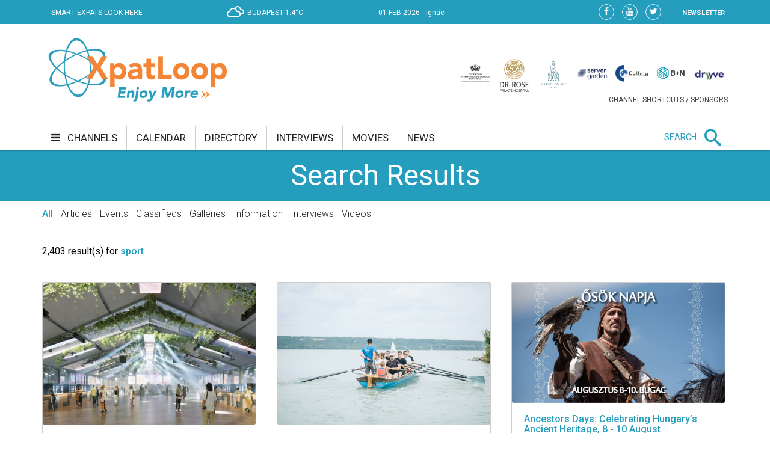

--- FILE ---
content_type: text/html;charset=UTF-8
request_url: https://xpatloop.com/search?query=sport&r38_r1:page=9&r38_r1:pageSize=9
body_size: 13028
content:
<!-- BASE-LAYOUT -->
<!doctype html>


<html lang="en">
<head>
    <title>Search - XpatLoop.com</title>
    <meta charset="utf-8"/>
    <meta http-equiv="Content-Type" content="text/html; charset=UTF-8" />
    <meta http-equiv="X-UA-Compatible" content="IE=edge">
    <meta name="viewport" content="width=device-width, initial-scale=1">
    <meta property="og:title" content="Search - XpatLoop.com" />
    <meta property="og:description" content="Hungary’s Leading Expat Media" />
    <meta property="og:type" content="article" />
    <meta property="og:url" content="http://xpatloop.com/search" />
    <meta property="og:image" content="http://xpatloop.com/webfiles/1522360607084/images/logo.png" />
    <meta property="og:image:type" content="image/jpeg" />
    <meta property="og:locale" content="en_US" />
    <meta name="language" content="en-us" />
    <meta name="DC.language" content="en" />

    <meta name="description" content="Hungary’s Leading Expat Media" />
    <meta name="keywords" content="" />
    <meta name="publisher" content="XpatLoop.com" />
    <meta name="distribution" content="Global" />
    <meta name="robots" content="index, follow" />

    <link rel="schema.dcterms" href="http://purl.org/dc/terms/" />
    <meta name="DC.coverage" content="Hungary" />
    <meta name="DC.description" content="Hungary’s Leading Expat Media" />
    <meta name="DC.publisher" content="XpatLoop.com" />
    <meta name="DC.title" content="XpatLoop.com - Search"/>
    <meta name="DC.format" content="text/html" />
    <meta name="DC.identifier" content="http://xpatloop.com" />
    <meta name="DC.type" content="Image" />
    <meta name="DC.type" content="Text" />

    <!-- Google Analytics 4 -->
    <script async src="https://www.googletagmanager.com/gtag/js?id=G-7XHS23CBBV"></script>
    <script>
        window.dataLayer = window.dataLayer || [];
        function gtag(){dataLayer.push(arguments);}
        gtag('js', new Date());
        gtag('config', 'G-7XHS23CBBV');
    </script>
    <!-- End Google Analytics 4 -->

    <link rel="stylesheet" href="/webfiles/1522360607084/css/bootstrap.css" type="text/css"/>

    <link rel="icon" type="image/png" sizes="32x32" href="/webfiles/1522360607084/images/xpat_favicon.png"/>

    <link href="/webfiles/1522360607084/css/mega-menu.css" rel="stylesheet">
    <!-- Mega Menu -->
    <link href="/webfiles/1522360607084/css/bootstrap.css" rel="stylesheet">
    <!-- Bootstrap -->
    <link href="/webfiles/1522360607084/css/bootstrap-theme.min.css" rel="stylesheet">
    <!-- Bootstrap -->
    <link href="/webfiles/1522360607084/css/bootstrap-chosen.css" rel="stylesheet">
    <!-- Bootstrap -->
    <link href="/webfiles/1522360607084/css/materialize.css" rel="stylesheet">
    <link href="https://cdnjs.cloudflare.com/ajax/libs/bootstrap-slider/9.2.0/css/bootstrap-slider.css" rel="stylesheet">
    <!-- Materialize CSS -->
    <link href="/webfiles/1522360607084/css/font-awesome.min.css" rel="stylesheet">
    <!-- Font Awesome CSS -->
    <link href="/webfiles/1522360607084/css/owl.slider.css" rel="stylesheet">
    <!-- Owl Slider -->
    <link href="/webfiles/1522360607084/css/prettyPhoto.css" rel="stylesheet">
    <!-- Preety Photo -->
    <link href="/webfiles/1522360607084/css/dropzone.css" rel="stylesheet">
    <!-- Dropzone -->
    <!-- Nice select -->
        <link href="/webfiles/1522360607084/css/custom.css" rel="stylesheet">
    <!-- Custom CSS -->
    <link href="/webfiles/1522360607084/css/color.css" rel="stylesheet">
    <!-- color CSS -->

    <!--[if lt IE 9]>
    <script src="https://oss.maxcdn.com/html5shiv/3.7.2/html5shiv.min.js"></script>
    <script src="https://oss.maxcdn.com/respond/1.4.2/respond.min.js"></script>
    <![endif]-->

    <!-- Js Files-->
    <script type="text/javascript" src="https://maps.googleapis.com/maps/api/js?key=AIzaSyCxPj7a8TinEqW3kcCL7T7WhTrpdJuuyC0"></script>
    <script src="/webfiles/1522360607084/js/core/jquery-1.11.2.min.js"></script>
    <script src="/webfiles/1522360607084/js/core/jquery-migrate-1.2.1.min.js"></script>
    <script src="/webfiles/1522360607084/js/core/bootstrap.min.js"></script>

    <script src="/webfiles/1522360607084/js/plugins/validator/validator.min.js"></script>
    <script src="/webfiles/1522360607084/js/plugins/materialize.min.js"></script>
    <script src="/webfiles/1522360607084/js/plugins/owl.carousel.min.js"></script>
    <script src="/webfiles/1522360607084/js/plugins/bootstrap-slider.js"></script>
    <script src="/webfiles/1522360607084/js/plugins/chosen.jquery.js"></script>
    <script src="/webfiles/1522360607084/js/plugins/jquery.prettyPhoto.js"></script>
    <script src="/webfiles/1522360607084/js/plugins/handlebars-v4.0.5.js"></script>
    <script src="/webfiles/1522360607084/js/plugins/currencyConverter/currencyConverter.js"></script>
    <script src="/webfiles/1522360607084/js/plugins/progressbar/circle-progress.js"></script>
    <script src="/webfiles/1522360607084/js/plugins/isotope.pkgd.min.js"></script>
    <script src="/webfiles/1522360607084/js/plugins/dropzone.js"></script>
    <script src="/webfiles/1522360607084/js/plugins/jquery.mapit.min.js"></script>
    <script src="/webfiles/1522360607084/js/plugins/socialShare.js"></script>

    <script src="/webfiles/1522360607084/js/components/meetPeopleComponent.js"></script>
    <script src="/webfiles/1522360607084/js/components/singleProfileComponent.js"></script>
    <script src="/webfiles/1522360607084/js/components/nameDayComponent.js"></script>
    <script src="/webfiles/1522360607084/js/components/movieComponent2.js"></script>
    <script src="/webfiles/1522360607084/js/components/showMoreComponent.js"></script>
    <script src="/webfiles/1522360607084/js/plugins/clipboard.min.js"></script>

    <script src="/webfiles/1522360607084/js/site.js"></script>

    </head>
    <body>
    <div id="wrapper" class="wrapper">
        <div id="cp-header" class="cp-header">
            <!-- Header Start -->
<!-- BASE-HEADER -->




<!-- Topbar Start -->
<div class="cp-topbar">
    <div class="container">
        <div class="row">
            <div class="col-md-3 col-sm-5 col-xs-5 header-motto">
                <ul class="toplinks">
                    <li>
                        <a href="/" title="home"><img src="/webfiles/1522360607084/images/xpat_logo_white.png" />
                        <span>SMART EXPATS LOOK HERE</span>
                        </a>
                    </li>
                </ul>
            </div>
            <div id="weather" class="col-md-2 col-sm-2"></div>
            <div id="date" class="col-md-3 col-sm-4" data-toggle="tooltip" data-placement="bottom" title="Nameday reminder">
                <ul>
                    <li class="date">01 Feb 2026</li>
                    <li class="nameday"></li>
                </ul>
            </div>
            <div class="col-md-4 col-sm-3 col-xs-7 social-bar-profile-bar">
                <div class="cp-toptools pull-right">
                    <ul>
                        <li class="label"><a class="" href="/newsletters">NEWSLETTER</a></li>
                    </ul>
                </div>
                <div class="cp-topsocial pull-right">
                    <ul>
                        <li><a target="_blank" href="https://www.facebook.com/XpatLoopNews" rel="nofollow" class=""><i class="fa fa-facebook"></i></a></li>
                        <li><a target="_blank" href="https://www.youtube.com/user/XpatLoop" rel="nofollow" class=""><i class="fa fa-youtube"></i></a></li>
                        <li><a target="_blank" href="https://www.twitter.com/xpatloop" rel="nofollow" class=""><i class="fa fa-twitter"></i></a></li>
                    </ul>
                </div>
            </div>
        </div>
    </div>
</div>
<!-- Topbar End -->

<!-- Logo row Start -->
<div class="cp-logo-row">
    <div class="container">
        <div class="row">
            <div class="col-md-4">
                <div class="logo"><a href="/"><img width="85%" src="/webfiles/1522360607084/images/logo.png" alt=""></a></div>
            </div>
            <div class="col-md-8">
                <div class="cp-advertisement ">
                    <ul class="partner-logos">
                            <li><a data-toggle="tooltip" data-placement="bottom" title="Community & culture channel sponsored by The British International School Budapest"
                                   href="/channels?filter=COM" >
                                <img src="/binaries/content/gallery/xpatloop/sponsors/bisb-to-try-on-the-top-of-the-portal.jpg"></a>
                            </li>
                            <li><a data-toggle="tooltip" data-placement="bottom" title="Health & wellness channel sponsored by Dr. Rose Private Hospital"
                                   href="/channels?filter=HEA" >
                                <img src="/binaries/content/gallery/xpatloop/sponsors/partners/black-drr_logo_allo_eng-copy.png"></a>
                            </li>
                            <li><a data-toggle="tooltip" data-placement="bottom" title="Food & drink channel sponsored by Matild Palace"
                                   href="/channels?filter=FOD" >
                                <img src="/binaries/content/gallery/xpatloop/sponsors/partners/2-crop-matild-logo.jpg"></a>
                            </li>
                            <li><a data-toggle="tooltip" data-placement="bottom" title="Tech channel sponsored by Servergarden"
                                   href="/channels?filter=TEC" >
                                <img src="/binaries/content/gallery/xpatloop/sponsors/servergarden-good-logo.jpg"></a>
                            </li>
                            <li><a data-toggle="tooltip" data-placement="bottom" title="Finance channel sponsored by Finance Channel"
                                   href="/channels?filter=FIN" >
                                <img src="/binaries/content/gallery/xpatloop/sponsors/colling-big-blue-new-logo.png"></a>
                            </li>
                            <li><a data-toggle="tooltip" data-placement="bottom" title="???category.news.non??? channel sponsored by B+N Referencia"
                                   href="https://bplusn.hu/en/" target="_blank">
                                <img src="/binaries/content/gallery/xpatloop/sponsors/7-dec-b-n.jpg"></a>
                            </li>
                            <li><a data-toggle="tooltip" data-placement="bottom" title="Getting around channel sponsored by Dryyve Car Rental"
                                   href="/channels?filter=GET" >
                                <img src="/binaries/content/gallery/xpatloop/sponsors/partners/dryyve-car-rental.jpg"></a>
                            </li>
                    </ul>
                    <p>CHANNEL SHORTCUTS / SPONSORS</p>
                </div>
            </div>
        </div>
    </div>
</div>
<!-- Logo row End -->
            <!-- Header End -->

            <!-- Mega Menu Start -->

    <div>
    </div>
<!-- BASE-TOP-MENU -->




    <div class="cp-megamenu">
      <div class="container">
          <div class="row">
              <div class="col-md-12">
                  <div class="cp-mega-menu">
                      <label for="mobile-button"> <i class="fa fa-bars"></i> </label>
                      <!-- mobile click button to show menu -->
                      <input id="mobile-button" type="checkbox">
                      <ul class="collapse main-menu">
                                <li class="">
                                        <a href="/channels">
                                            <i class="fa fa-bars" aria-hidden="true"></i> channels
                                        </a>
                                    <ul class="channels-menu">
                                        <!-- full width drop down with 5 columns + images -->
                                        <li class="categories-block">
                                            <ul class="sub-menu">
                                                    <a data-content="featured-bus-content" class="category-hover-bus" href="/channels?filter=BUS" title="">business</a>
                                                    <a data-content="featured-com-content" class="category-hover-com" href="/channels?filter=COM" title="">community & culture</a>
                                                    <a data-content="featured-cur-content" class="category-hover-cur" href="/channels?filter=CUR" title="">current affairs</a>
                                                    <a data-content="featured-ent-content" class="category-hover-ent" href="/channels?filter=ENT" title="">entertainment</a>
                                                    <a data-content="featured-fin-content" class="category-hover-fin" href="/channels?filter=FIN" title="">finance</a>
                                                    <a data-content="featured-fod-content" class="category-hover-fod" href="/channels?filter=FOD" title="">food & drink</a>
                                                    <a data-content="featured-get-content" class="category-hover-get" href="/channels?filter=GET" title="">getting around</a>
                                                    <a data-content="featured-hea-content" class="category-hover-hea" href="/channels?filter=HEA" title="">health & wellness</a>
                                                    <a data-content="featured-pro-content" class="category-hover-pro" href="/channels?filter=PRO" title="">property</a>
                                                    <a data-content="featured-sho-content" class="category-hover-sho" href="/channels?filter=SHO" title="">shopping</a>
                                                    <a data-content="featured-spe-content" class="category-hover-spe" href="/channels?filter=SPE" title="">specials</a>
                                                    <a data-content="featured-spo-content" class="category-hover-spo" href="/channels?filter=SPO" title="">sport</a>
                                                    <a data-content="featured-tec-content" class="category-hover-tec" href="/channels?filter=TEC" title="">tech</a>
                                                    <a data-content="featured-tra-content" class="category-hover-tra" href="/channels?filter=TRA" title="">travel</a>
                                                    <a data-content="featured-vid-content" class="category-hover-vid" href="/videos" title="">video</a>
                                            </ul>
                                        </li>
                                        <li class="featured-posts-block">
                                                    <div data-first class="featured-posts " id="featured-bus-content">
                                                        <ul class="row">
                                                            <li class="col-md-6 col-sm-6">
                                                                <div class="cp-thumb">
                                                                    <a href="/channels/2026/01/toyota-brand-boasts-10-percent-market-share-in-hungary.html">
                                                                        <img src="/binaries/content/gallery/2020-photos/specials/04/toyota-aygo.jpg/toyota-aygo.jpg/xpatloop%3Achannelslarge" title="Toyota Brand Boasts 10.9% Market Share in Hungary" alt="Toyota Brand Boasts 10.9% Market Share in Hungary"/>
                                                                    </a>
                                                                </div>
                                                            </li>
                                                            <li class="col-md-6 col-sm-6">
                                                                <div class="cp-post-content">
                                                                    <h4>
New in business                                                                    </h4>
                                                                    <a href="/channels/2026/01/toyota-brand-boasts-10-percent-market-share-in-hungary.html">Toyota Brand Boasts 10.9% Market Share in Hungary</a>
                                                                </div>
                                                            </li>
                                                        </ul>
                                                    </div>
                                                    <div  class="featured-posts hide" id="featured-com-content">
                                                        <ul class="row">
                                                            <li class="col-md-6 col-sm-6">
                                                                <div class="cp-thumb">
                                                                    <a href="/channels/2026/01/central-european-creative-awards-launched-in-hungary-to-showcase-regional-design-excellence.html">
                                                                        <img src="/binaries/content/gallery/2026-photos/c--c/01/zsofia-jakab.jpg/zsofia-jakab.jpg/xpatloop%3Achannelslarge" title="Central European Creative Awards Launched in Hungary to Showcase Regional Design Excellence" alt="Central European Creative Awards Launched in Hungary to Showcase Regional Design Excellence"/>
                                                                    </a>
                                                                </div>
                                                            </li>
                                                            <li class="col-md-6 col-sm-6">
                                                                <div class="cp-post-content">
                                                                    <h4>
New in community & culture                                                                    </h4>
                                                                    <a href="/channels/2026/01/central-european-creative-awards-launched-in-hungary-to-showcase-regional-design-excellence.html">Central European Creative Awards Launched in Hungary to Showcase Regional Design Excellence</a>
                                                                </div>
                                                            </li>
                                                        </ul>
                                                    </div>
                                                    <div  class="featured-posts hide" id="featured-cur-content">
                                                        <ul class="row">
                                                            <li class="col-md-6 col-sm-6">
                                                                <div class="cp-thumb">
                                                                    <a href="/channels/2026/01/restored-budapest-jewish-cemetery-memorials-inaugurated.html">
                                                                        <img src="/binaries/content/gallery/2023-photos/property/01/architectural-gems-of-budapest/mauzoleumsor-a-kozma-utcai-temetoben_kicsi.jpg/mauzoleumsor-a-kozma-utcai-temetoben_kicsi.jpg/xpatloop%3Achannelslarge" title="Restored Budapest Jewish Cemetery Memorials Inaugurated" alt="Restored Budapest Jewish Cemetery Memorials Inaugurated"/>
                                                                    </a>
                                                                </div>
                                                            </li>
                                                            <li class="col-md-6 col-sm-6">
                                                                <div class="cp-post-content">
                                                                    <h4>
New in current affairs                                                                    </h4>
                                                                    <a href="/channels/2026/01/restored-budapest-jewish-cemetery-memorials-inaugurated.html">Restored Budapest Jewish Cemetery Memorials Inaugurated</a>
                                                                </div>
                                                            </li>
                                                        </ul>
                                                    </div>
                                                    <div  class="featured-posts hide" id="featured-ent-content">
                                                        <ul class="row">
                                                            <li class="col-md-6 col-sm-6">
                                                                <div class="cp-thumb">
                                                                    <a href="/channels/2026/free-entry-10th-indian-film-festival-in-budapest.html">
                                                                        <img src="/binaries/content/gallery/2026-photos/events/01/indian-film-fest-26-good.jpg/indian-film-fest-26-good.jpg/xpatloop%3Achannelslarge" title="Free Entry: 10th Indian Film Festival in Budapest" alt="Free Entry: 10th Indian Film Festival in Budapest"/>
                                                                    </a>
                                                                </div>
                                                            </li>
                                                            <li class="col-md-6 col-sm-6">
                                                                <div class="cp-post-content">
                                                                    <h4>
New in entertainment                                                                    </h4>
                                                                    <a href="/channels/2026/free-entry-10th-indian-film-festival-in-budapest.html">Free Entry: 10th Indian Film Festival in Budapest</a>
                                                                </div>
                                                            </li>
                                                        </ul>
                                                    </div>
                                                    <div  class="featured-posts hide" id="featured-fin-content">
                                                        <ul class="row">
                                                            <li class="col-md-6 col-sm-6">
                                                                <div class="cp-thumb">
                                                                    <a href="/channels/2026/01/financial-fraud-damages-in-hungary-on-decline-but-still-high.html">
                                                                        <img src="/binaries/content/gallery/2026-photos/current-affairs/01/bartha-lajos-mnb.jpeg/bartha-lajos-mnb.jpeg/xpatloop%3Achannelslarge" title="Financial Fraud Damages in Hungary on Decline but Still High - How Much?" alt="Financial Fraud Damages in Hungary on Decline but Still High - How Much?"/>
                                                                    </a>
                                                                </div>
                                                            </li>
                                                            <li class="col-md-6 col-sm-6">
                                                                <div class="cp-post-content">
                                                                    <h4>
New in finance                                                                    </h4>
                                                                    <a href="/channels/2026/01/financial-fraud-damages-in-hungary-on-decline-but-still-high.html">Financial Fraud Damages in Hungary on Decline but Still High - How Much?</a>
                                                                </div>
                                                            </li>
                                                        </ul>
                                                    </div>
                                                    <div  class="featured-posts hide" id="featured-fod-content">
                                                        <ul class="row">
                                                            <li class="col-md-6 col-sm-6">
                                                                <div class="cp-thumb">
                                                                    <a href="/channels/2026/01/now-on-chinese-food-nights-and-bear-themed-family-fun-at-budapest-zoo.html">
                                                                        <img src="/binaries/content/gallery/2026-photos/getting-around/01/bear.jpg/bear.jpg/xpatloop%3Achannelslarge" title="Now On: Chinese Food Nights & Bear-Themed Family Fun at Budapest Zoo" alt="Now On: Chinese Food Nights & Bear-Themed Family Fun at Budapest Zoo"/>
                                                                    </a>
                                                                </div>
                                                            </li>
                                                            <li class="col-md-6 col-sm-6">
                                                                <div class="cp-post-content">
                                                                    <h4>
New in food & drink                                                                    </h4>
                                                                    <a href="/channels/2026/01/now-on-chinese-food-nights-and-bear-themed-family-fun-at-budapest-zoo.html">Now On: Chinese Food Nights & Bear-Themed Family Fun at Budapest Zoo</a>
                                                                </div>
                                                            </li>
                                                        </ul>
                                                    </div>
                                                    <div  class="featured-posts hide" id="featured-get-content">
                                                        <ul class="row">
                                                            <li class="col-md-6 col-sm-6">
                                                                <div class="cp-thumb">
                                                                    <a href="/channels/2026/01/self-driving-taxis-may-soon-be-on-budapest-streets.html">
                                                                        <img src="/binaries/content/gallery/2026-photos/getting-around/01/self-driving-taxi.jpg/self-driving-taxi.jpg/xpatloop%3Achannelslarge" title="Self-Driving Taxis May Soon be on Budapest Streets" alt="Self-Driving Taxis May Soon be on Budapest Streets"/>
                                                                    </a>
                                                                </div>
                                                            </li>
                                                            <li class="col-md-6 col-sm-6">
                                                                <div class="cp-post-content">
                                                                    <h4>
New in getting around                                                                    </h4>
                                                                    <a href="/channels/2026/01/self-driving-taxis-may-soon-be-on-budapest-streets.html">Self-Driving Taxis May Soon be on Budapest Streets</a>
                                                                </div>
                                                            </li>
                                                        </ul>
                                                    </div>
                                                    <div  class="featured-posts hide" id="featured-hea-content">
                                                        <ul class="row">
                                                            <li class="col-md-6 col-sm-6">
                                                                <div class="cp-thumb">
                                                                    <a href="/channels/2025/11/bird-flu-detected-at-another-farm-in-hungary.html">
                                                                        <img src="/binaries/content/gallery/2025-photos/health--wellness/11/turkey-1.jpg/turkey-1.jpg/xpatloop%3Achannelslarge" title="Updated: Bird Flu Detected at Another Farm in Hungary" alt="Updated: Bird Flu Detected at Another Farm in Hungary"/>
                                                                    </a>
                                                                </div>
                                                            </li>
                                                            <li class="col-md-6 col-sm-6">
                                                                <div class="cp-post-content">
                                                                    <h4>
New in health & wellness                                                                    </h4>
                                                                    <a href="/channels/2025/11/bird-flu-detected-at-another-farm-in-hungary.html">Updated: Bird Flu Detected at Another Farm in Hungary</a>
                                                                </div>
                                                            </li>
                                                        </ul>
                                                    </div>
                                                    <div  class="featured-posts hide" id="featured-pro-content">
                                                        <ul class="row">
                                                            <li class="col-md-6 col-sm-6">
                                                                <div class="cp-thumb">
                                                                    <a href="/channels/2026/01/households-can-get-30-percent-discount-on-january-heating-bills-in-hungary.html">
                                                                        <img src="/binaries/content/gallery/2026-photos/property/01/gas-bill.jpg/gas-bill.jpg/xpatloop%3Achannelslarge" title="Households Can Get 30% Discount on January Heating Bills in Hungary" alt="Households Can Get 30% Discount on January Heating Bills in Hungary"/>
                                                                    </a>
                                                                </div>
                                                            </li>
                                                            <li class="col-md-6 col-sm-6">
                                                                <div class="cp-post-content">
                                                                    <h4>
New in property                                                                    </h4>
                                                                    <a href="/channels/2026/01/households-can-get-30-percent-discount-on-january-heating-bills-in-hungary.html">Households Can Get 30% Discount on January Heating Bills in Hungary</a>
                                                                </div>
                                                            </li>
                                                        </ul>
                                                    </div>
                                                    <div  class="featured-posts hide" id="featured-sho-content">
                                                        <ul class="row">
                                                            <li class="col-md-6 col-sm-6">
                                                                <div class="cp-thumb">
                                                                    <a href="/channels/2026/01/ikea-sales-climb-to-record-huf-144-billion-in-hungary.html">
                                                                        <img src="/binaries/content/gallery/2023-photos/shopping/08/ikea-scan-buy.jpg/ikea-scan-buy.jpg/xpatloop%3Achannelslarge" title="IKEA Sales Climb to Record HUF 144 Billion in Hungary" alt="IKEA Sales Climb to Record HUF 144 Billion in Hungary"/>
                                                                    </a>
                                                                </div>
                                                            </li>
                                                            <li class="col-md-6 col-sm-6">
                                                                <div class="cp-post-content">
                                                                    <h4>
New in shopping                                                                    </h4>
                                                                    <a href="/channels/2026/01/ikea-sales-climb-to-record-huf-144-billion-in-hungary.html">IKEA Sales Climb to Record HUF 144 Billion in Hungary</a>
                                                                </div>
                                                            </li>
                                                        </ul>
                                                    </div>
                                                    <div  class="featured-posts hide" id="featured-spe-content">
                                                        <ul class="row">
                                                            <li class="col-md-6 col-sm-6">
                                                                <div class="cp-thumb">
                                                                    <a href="/channels/2026/specials/valentines-day-at-matild-palace-budapest.html">
                                                                        <img src="/binaries/content/gallery/2026-photos/specials/01/matildpalace_lifestyle_1_1-valentine-26.jpg/matildpalace_lifestyle_1_1-valentine-26.jpg/xpatloop%3Achannelslarge" title="Valentine’s Day at Matild Palace Budapest" alt="Valentine’s Day at Matild Palace Budapest"/>
                                                                    </a>
                                                                </div>
                                                            </li>
                                                            <li class="col-md-6 col-sm-6">
                                                                <div class="cp-post-content">
                                                                    <h4>
New in specials                                                                    </h4>
                                                                    <a href="/channels/2026/specials/valentines-day-at-matild-palace-budapest.html">Valentine’s Day at Matild Palace Budapest</a>
                                                                </div>
                                                            </li>
                                                        </ul>
                                                    </div>
                                                    <div  class="featured-posts hide" id="featured-spo-content">
                                                        <ul class="row">
                                                            <li class="col-md-6 col-sm-6">
                                                                <div class="cp-thumb">
                                                                    <a href="/channels/2026/01/top-13-hungarian-footballers-in-the-premier-league---from-szoboszlai-to-toth.html">
                                                                        <img src="/binaries/content/gallery/2026-photos/sport/01/szoboszlai-toth-gera-hun-premier-league.png/szoboszlai-toth-gera-hun-premier-league.png/xpatloop%3Achannelslarge" title="Top 13 Hungarian Footballers In The Premier League - From Szoboszlai To Tóth" alt="Top 13 Hungarian Footballers In The Premier League - From Szoboszlai To Tóth"/>
                                                                    </a>
                                                                </div>
                                                            </li>
                                                            <li class="col-md-6 col-sm-6">
                                                                <div class="cp-post-content">
                                                                    <h4>
New in sport                                                                    </h4>
                                                                    <a href="/channels/2026/01/top-13-hungarian-footballers-in-the-premier-league---from-szoboszlai-to-toth.html">Top 13 Hungarian Footballers In The Premier League - From Szoboszlai To Tóth</a>
                                                                </div>
                                                            </li>
                                                        </ul>
                                                    </div>
                                                    <div  class="featured-posts hide" id="featured-tec-content">
                                                        <ul class="row">
                                                            <li class="col-md-6 col-sm-6">
                                                                <div class="cp-thumb">
                                                                    <a href="/channels/2026/01/cyber-risks-remain-key-global-threat-for-firms-ai-is-top-concern-in-hungary.html">
                                                                        <img src="/binaries/content/gallery/2026-photos/tech/01/cyber-security.jpg/cyber-security.jpg/xpatloop%3Achannelslarge" title="Cyber Risks Remain Key Global Threat for Firms, AI is Top Concern in Hungary" alt="Cyber Risks Remain Key Global Threat for Firms, AI is Top Concern in Hungary"/>
                                                                    </a>
                                                                </div>
                                                            </li>
                                                            <li class="col-md-6 col-sm-6">
                                                                <div class="cp-post-content">
                                                                    <h4>
New in tech                                                                    </h4>
                                                                    <a href="/channels/2026/01/cyber-risks-remain-key-global-threat-for-firms-ai-is-top-concern-in-hungary.html">Cyber Risks Remain Key Global Threat for Firms, AI is Top Concern in Hungary</a>
                                                                </div>
                                                            </li>
                                                        </ul>
                                                    </div>
                                                    <div  class="featured-posts hide" id="featured-tra-content">
                                                        <ul class="row">
                                                            <li class="col-md-6 col-sm-6">
                                                                <div class="cp-thumb">
                                                                    <a href="/channels/2026/01/tourism-sector-smashes-records-in-hungary.html">
                                                                        <img src="/binaries/content/gallery/2025-photos/travel/02/tourists-parliament.jpg/tourists-parliament.jpg/xpatloop%3Achannelslarge" title="Tourism Sector Smashes Records in Hungary" alt="Tourism Sector Smashes Records in Hungary"/>
                                                                    </a>
                                                                </div>
                                                            </li>
                                                            <li class="col-md-6 col-sm-6">
                                                                <div class="cp-post-content">
                                                                    <h4>
New in travel                                                                    </h4>
                                                                    <a href="/channels/2026/01/tourism-sector-smashes-records-in-hungary.html">Tourism Sector Smashes Records in Hungary</a>
                                                                </div>
                                                            </li>
                                                        </ul>
                                                    </div>
                                                    <div  class="featured-posts hide" id="featured-vid-content">
                                                        <ul class="row">
                                                            <li class="col-md-6 col-sm-6">
                                                                <div class="cp-thumb">
                                                                    <a href="/channels/2026/concerts/marley-81-and-the-50th-anniversary-of-a-legendary-album-release-in-hungary.html">
                                                                        <img src="/binaries/content/gallery/2026-photos/entertainment/01/ladanybene-27.jpg/ladanybene-27.jpg/xpatloop%3Achannelslarge" title="An Evening Dedicated to Bob Marley on A38 Ship Budapest, 7 February" alt="An Evening Dedicated to Bob Marley on A38 Ship Budapest, 7 February"/>
                                                                    </a>
                                                                </div>
                                                            </li>
                                                            <li class="col-md-6 col-sm-6">
                                                                <div class="cp-post-content">
                                                                    <h4>
New in video                                                                    </h4>
                                                                    <a href="/channels/2026/concerts/marley-81-and-the-50th-anniversary-of-a-legendary-album-release-in-hungary.html">An Evening Dedicated to Bob Marley on A38 Ship Budapest, 7 February</a>
                                                                </div>
                                                            </li>
                                                        </ul>
                                                    </div>
                                        </li>
                                    </ul>
                                </li>
                                <li class=""><a href="/calendar">calendar</a></li>
                                <li class=""><a href="/info-directory">directory</a></li>
                                <li class=""><a href="/interviews">interviews</a></li>
                                <li class=""><a href="/movies">movies</a></li>
                                <li class=""><a href="/news">news</a></li>
                          <li class="search-bar">
                              <span>SEARCH</span>
                              <i class="icon-search mglass"></i> <!-- search bar -->
                              <ul class="search-bar-dropdown">
                                  <li>
                                      <form role="search" action="/search" method="get">
                                          <table>
                                              <tr>
                                                  <td><input type="text" name="query" class="search-input" placeholder="Type any text and press enter to search" required></td>
                                                  <td class="td-submit"><input type="submit" value=""><i class="icon-search submit"></i></td>
                                              </tr>
                                          </table>
                                          <input id="globalSearchScope" name="scope" hidden>
                                      </form>
                                  </li>
                              </ul>
                          </li>
                      </ul>
                  </div>
              </div>
          </div>
      </div>
  </div>
    <div class="mobile-menu">
        <div class="mobile-menu-header">
            <span id="mobile-menu-block-open-button"><i class="fa fa-bars" aria-hidden="true"></i></span>
            <span id="mobile-menu-search-open-close-button" class="glyphicon glyphicon-search" aria-hidden="true"></span>
            <span id="mobile-menu-fresh-articles-open-button" class="glyphicon glyphicon-align-right" aria-hidden="true"></span>
        </div>
        <div class="mobile-menu-fresh-articles">
            <div class="mobile-menu-fresh-articles-header">
                <span>BREAKING</span>
                <span id="mobile-menu-fresh-articles-close-button"><i class="fa fa-close" aria-hidden="true"></i></span>
                <div class="clear-both"></div>
            </div>
            <div class="mobile-menu-fresh-articles-body">

    <div>
                <span>
                <!-- HEADLINESLIST-MENU-MAIN -->



    <ul>
            <li>
                <a class="category-spo-border" href="/channels/2026/01/revealed-athletes-of-the-year-in-hungary.html">Revealed: Athletes of the Year in Hungary</a>
            </li>
            <li>
                <a class="category--border" href="/interviews/2026/agnes-nemeth-founder-editor-in-chief-hungarianwines.eu.html">Ágnes Németh, Founder, Editor in Chief, Hungarianwines.eu</a>
            </li>
            <li>
                <a class="category--border" href="/interviews/2025/norbert-polyak-gm-radisson-collection-hotel-basilica-budapest.html">Norbert Polyák, GM, Radisson Collection Hotel, Basilica Budapest</a>
            </li>
            <li>
                <a class="category--border" href="/interviews/2025/bea-gardi-childcare-professional-and-entrepreneur-little-minds-budapest.html">Bea Gardi, Childcare Professional &amp; Entrepreneur, Little Minds Budapest</a>
            </li>
            <li>
                <a class="category-ent-border" href="/channels/2025/12/legendary-harlem-globetrotters-to-perform-in-three-hungarian-cities-next-year.html">Legendary Harlem Globetrotters to Perform in Three Hungarian Cities Next Year</a>
            </li>
            <li>
                <a class="category--border" href="/interviews/2025/agnes-szikra-artist-in-budapest.html">Agnes Szikra, Artist &amp; Art Instructor in Budapest</a>
            </li>
            <li>
                <a class="category--border" href="/interviews/2025/monika-hetner-henter-hungarian-british-songwriter-charity-ambassador.html">Monika Henter, Hungarian-British Songwriter, Charity Ambassador</a>
            </li>
            <li>
                <a class="category--border" href="/interviews/2025/feri-vilisics-founder-and-sausage-master-of-ferko-in-hungary.html">Feri Vilisics, Founder &amp; Sausage Master, Ferko in Hungary</a>
            </li>
            <li>
                <a class="category-spo-border" href="/channels/2025/11/top-20-hungarian-footballers-of-all-time.html">Top 20 Hungarian Footballers of All Time</a>
            </li>
            <li>
                <a class="category--border" href="/interviews/2025/angelika-regossi-author-of-my-thousand-words-series-in-hungary.html">Angelika Regossi Author of My Thousand Words Series in Hungary</a>
            </li>
            <li>
                <a class="category-spo-border" href="/channels/2025/11/marathon-tourism-brings-over-50000-foreign-visitors-to-budapest.html">'Marathon Tourism' Brings Over 50,000 Foreign Visitors to Budapest</a>
            </li>
            <li>
                <a class="category--border" href="/interviews/2025/kata-ihasz-co-owner-of-altagra-ltd-in-hungary.html">Kata Ihász, Medical &amp; Scientific Conference Organiser</a>
            </li>
            <li>
                <a class="category--border" href="/interviews/2025/marie-moreton-head-of-primary-britannica-international-school-budapest.html">Marie Moreton, Head of Primary, Britannica International School, Budapest</a>
            </li>
            <li>
                <a class="category--border" href="/interviews/2025/abel-farkas-founder-and-leader-of-flow-theatre-in-budapest.html">Ábel Farkas, Founder &amp; Leader of Flow Theatre in Budapest</a>
            </li>
            <li>
                <a class="category-spo-border" href="/channels/2025/10/world-athletics-ultimate-championship-to-be-held-in-budapest.html">World Athletics Ultimate Championship to be Held in Budapest</a>
            </li>
            <li>
                <a class="category-spe-border" href="/channels/2025/specials/the-british-international-school-budapest-preferred-international-school-in-budapest.html">The British International School Budapest - Preferred Int'l School of Choice in Budapest</a>
            </li>
            <li>
                <a class="category-spo-border" href="/channels/2025/10/cornerstone-of-world-aquatics-headquarters-laid-in-budapest.html">Cornerstone of World Aquatics Headquarters Laid in Budapest</a>
            </li>
            <li>
                <a class="category-ent-border" href="/channels/2025/10/eric-clapton-is-finally-coming-to-mvm-dome-hungary-on-2-may.html">Eric Clapton is Finally Coming Back to Budapest on 2 May, 2026</a>
            </li>
            <li>
                <a class="category-get-border" href="/channels/2025/10/renewed-moonlight-gorge-hiking-trail-in-hungary-officially-unveiled.html">Renewed 'Moonlight  Gorge' Hiking Trail in Hungary Officially Unveiled</a>
            </li>
            <li>
                <a class="category-hea-border" href="/channels/2025/10/sauna-lovers-weekend-in-hungary-4-5-october.html">Sauna Lovers' Weekend in Hungary, 4 - 5 Oct</a>
            </li>
        <div class="loadmore-holder">
            <a class="jump home waves-button" href="/news">Enjoy More</a>
        </div>
    </ul>

                </span>
    </div>
            </div>
        </div>
        <div class="mobile-menu-block">
            <div class="mobile-menu-block-header">
                <span>MENU</span>
                <span id="mobile-menu-block-close-button"><i class="fa fa-close" aria-hidden="true"></i></span>
            </div>
            <div class="mobile-menu-block-body">
                <p>FEATURES</p>
                <ul class="features-menu">
                        <li><a href="/calendar">calendar</a></li>
                        <li><a href="/info-directory">directory</a></li>
                        <li><a href="/interviews">interviews</a></li>
                        <li><a href="/movies">movies</a></li>
                        <li><a href="/news">news</a></li>
                </ul>

                <p>CHANNELS</p>
                <ul class="channels-menu">
                        <li>
                            <a data-content="featured-bus-content" class="category-bus"
                               href="/channels?filter=BUS">business</a>
                        </li>
                        <li>
                            <a data-content="featured-com-content" class="category-com"
                               href="/channels?filter=COM">community & culture</a>
                        </li>
                        <li>
                            <a data-content="featured-cur-content" class="category-cur"
                               href="/channels?filter=CUR">current affairs</a>
                        </li>
                        <li>
                            <a data-content="featured-ent-content" class="category-ent"
                               href="/channels?filter=ENT">entertainment</a>
                        </li>
                        <li>
                            <a data-content="featured-fin-content" class="category-fin"
                               href="/channels?filter=FIN">finance</a>
                        </li>
                        <li>
                            <a data-content="featured-fod-content" class="category-fod"
                               href="/channels?filter=FOD">food & drink</a>
                        </li>
                        <li>
                            <a data-content="featured-get-content" class="category-get"
                               href="/channels?filter=GET">getting around</a>
                        </li>
                        <li>
                            <a data-content="featured-hea-content" class="category-hea"
                               href="/channels?filter=HEA">health & wellness</a>
                        </li>
                        <li>
                            <a data-content="featured-pro-content" class="category-pro"
                               href="/channels?filter=PRO">property</a>
                        </li>
                        <li>
                            <a data-content="featured-sho-content" class="category-sho"
                               href="/channels?filter=SHO">shopping</a>
                        </li>
                        <li>
                            <a data-content="featured-spe-content" class="category-spe"
                               href="/channels?filter=SPE">specials</a>
                        </li>
                        <li>
                            <a data-content="featured-spo-content" class="category-spo"
                               href="/channels?filter=SPO">sport</a>
                        </li>
                        <li>
                            <a data-content="featured-tec-content" class="category-tec"
                               href="/channels?filter=TEC">tech</a>
                        </li>
                        <li>
                            <a data-content="featured-tra-content" class="category-tra"
                               href="/channels?filter=TRA">travel</a>
                        </li>
                        <li>
                            <a data-content="featured-vid-content" class="category-vid"
                               href="/videos">video</a>
                        </li>
                </ul>

                <p class="newsletter"><a href="/newsletters">Newsletter</a></p>
                <div class="cp-topsocial">
                    <ul>
                        <li><a target="_blank" href="https://www.facebook.com/XpatLoopNews"><i class="fa fa-facebook"></i></a></li>
                        <li><a target="_blank" href="https://www.youtube.com/user/XpatLoop"><i class="fa fa-youtube"></i></a></li>
                        <li><a target="_blank" href="https://www.twitter.com/xpatloop"><i class="fa fa-twitter"></i></a></li>
                    </ul>
                </div>
                <div class="sponsors-container">
                    <p>CHANNEL SPONSORS</p>
                    <ul class="sponsors">
                            <li class="col-xs-4 col-sm-3 col-md-2 item">
                                <a href="/sponsors/the-british-international-school.html">
                                    <img src="/binaries/content/gallery/xpatloop/sponsors/bisb-to-try-on-the-top-of-the-portal.jpg">
                                </a>
                            </li>
                            <li class="col-xs-4 col-sm-3 col-md-2 item">
                                <a href="/sponsors/health-channel.html">
                                    <img src="/binaries/content/gallery/xpatloop/sponsors/partners/black-drr_logo_allo_eng-copy.png">
                                </a>
                            </li>
                            <li class="col-xs-4 col-sm-3 col-md-2 item">
                                <a href="/sponsors/food-and-drink-channel.html">
                                    <img src="/binaries/content/gallery/xpatloop/sponsors/partners/2-crop-matild-logo.jpg">
                                </a>
                            </li>
                            <li class="col-xs-4 col-sm-3 col-md-2 item">
                                <a href="/sponsors/servergarden.html">
                                    <img src="/binaries/content/gallery/xpatloop/sponsors/servergarden-good-logo.jpg">
                                </a>
                            </li>
                            <li class="col-xs-4 col-sm-3 col-md-2 item">
                                <a href="/sponsors/finance-channel.html">
                                    <img src="/binaries/content/gallery/xpatloop/sponsors/colling-big-blue-new-logo.png">
                                </a>
                            </li>
                            <li class="col-xs-4 col-sm-3 col-md-2 item">
                                <a href="/sponsors/b-n-for-xs.html">
                                    <img src="/binaries/content/gallery/xpatloop/sponsors/7-dec-b-n.jpg">
                                </a>
                            </li>
                            <li class="col-xs-4 col-sm-3 col-md-2 item">
                                <a href="/sponsors/getting-around-channel.html">
                                    <img src="/binaries/content/gallery/xpatloop/sponsors/partners/dryyve-car-rental.jpg">
                                </a>
                            </li>
                    </ul>
                </div>
            </div>
        </div>
        <div class="mobile-menu-search">
            <form role="search" action="/search" method="get">
                <input type="text" name="query" class="search-input" placeholder="Type and press 'enter'" required>
                <input type="submit" value=""><span class="glyphicon glyphicon-search" aria-hidden="true"></span>
                <input id="globalSearchScope" name="scope" hidden>
            </form>
        </div>
    </div>
            <!-- Mega Menu End -->
        </div>


        <!-- Content Header Start -->
        <!-- Content Header End -->

        <div class="main-content">
            <!-- Main Content Start -->
<!-- Search-main -->




<!--  Innner header bg  -->
<div class="cp-inner-main-banner search-results">
    <div class="container">
        <div class="inner-title">
            <h1>Search Results</h1>
        </div>
    </div>
</div>
<div class="container">
    <ul class="list-inline search-results-filter">
                <li class="active"><a
                        href="/search?query=sport&scope=">All</a></li>
                <li ><a
                        href="/search?query=sport&scope=channels">Articles</a></li>
                <li ><a
                        href="/search?query=sport&scope=events">Events</a></li>
                <li ><a
                        href="/search?query=sport&scope=classifieds">Classifieds</a></li>
                <li ><a
                        href="/search?query=sport&scope=galleries">Galleries</a></li>
                <li ><a
                        href="/search?query=sport&scope=information">Information</a></li>
                <li ><a
                        href="/search?query=sport&scope=interviews">Interviews</a></li>
                <li ><a
                        href="/search?query=sport&scope=videos">Videos</a></li>
    </ul>

    <ul class="list-inline search-results-filter subfilter">
                <li ><a
                        href="/search?query=sport&scope=channels-bus">Business</a></li>
                <li ><a
                        href="/search?query=sport&scope=channels-fin">Finance</a></li>
                <li ><a
                        href="/search?query=sport&scope=channels-com">Community & Culture</a></li>
                <li ><a
                        href="/search?query=sport&scope=channels-ent">Entertainment</a></li>
                <li ><a
                        href="/search?query=sport&scope=channels-fod">Food & Drink</a></li>
                <li ><a
                        href="/search?query=sport&scope=channels-get">Getting around</a></li>
                <li ><a
                        href="/search?query=sport&scope=channels-hea">Health & Wellness</a></li>
                <li ><a
                        href="/search?query=sport&scope=channels-mov">Movies</a></li>
                <li ><a
                        href="/search?query=sport&scope=channels-cur">Current Affairs</a></li>
                <li ><a
                        href="/search?query=sport&scope=channels-pro">Property</a></li>
                <li ><a
                        href="/search?query=sport&scope=channels-sho">Shopping</a></li>
                <li ><a
                        href="/search?query=sport&scope=channels-spe">Specials</a></li>
                <li ><a
                        href="/search?query=sport&scope=channels-spo">Sport</a></li>
                <li ><a
                        href="/search?query=sport&scope=channels-tec">Tech</a></li>
                <li ><a
                        href="/search?query=sport&scope=channels-tra">Travel</a></li>
    </ul>
</div>
<!--  Innner header bg End  -->
    <div class="container">
        <div class="row">
            <p class="num-of-results">2,403 result(s) for
                <span>sport</span></p>
        </div>
    </div>

    <div class="cp-category-list search-list visible-on-desktop">
        <div class="main-content">
            <!-- Post Details -->
            <div class="cp-gallery">
                <div class="container">
                    <div class="row">
                        <div class="cp-masonry-posts">
                            <div class="isotope items">
                                    <!--CP Post Search Result-->


                                    <div class="item">
                                        <div class="cp-post">
                                                <div class="cp-thumb search-results">
                                                                <a href="/channels/2025/08/huge-development-planned-for-budapests-obuda-island.html"><img onload="initIsotopeForSearchPage($('.cp-gallery .isotope'))" src="/binaries/content/gallery/2025-photos/property/08/obuda-new-project-1.jpg"
                                                                                       alt="Budapest Recreation Boost: Huge Development Planned for Óbuda Island"/></a>
                                                </div>

                                            <div class="cp-post-content">
                                                    <h3><a href="/channels/2025/08/huge-development-planned-for-budapests-obuda-island.html">Budapest Recreation Boost: Huge Development Planned for Óbuda Island</a></h3>
                                                    <ul class="cp-post-tools">
                                                            <li>
                                                                <i class="icon-clock"></i>8 Aug 2025 11:49 AM
                                                            </li>
                                                            <li><i class="icon-folder-open"></i>
property                                                            </li>
                                                    </ul>

                                                <div class="content">
                                                        A large-scale development encompassing sports and cultural facilities is being planned for the southern end of the Óbuda Island in Budapest.
                                                </div>
                                            </div>
                                        </div>
                                    </div>
                                    <!--CP Post Search Result End-->
                                    <!--CP Post Search Result-->


                                    <div class="item">
                                        <div class="cp-post">
                                                <div class="cp-thumb search-results">
                                                                <a href="/channels/2025/08/veszprem-and-bakony-balaton-named-european-region-of-sport-for-2026.html"><img onload="initIsotopeForSearchPage($('.cp-gallery .isotope'))" src="/binaries/content/gallery/2025-photos/sport/08/veszprem-sport.jpg"
                                                                                       alt="Veszprém & Bakony-Balaton Named European Region of Sport for 2026"/></a>
                                                </div>

                                            <div class="cp-post-content">
                                                    <h3><a href="/channels/2025/08/veszprem-and-bakony-balaton-named-european-region-of-sport-for-2026.html">Veszprém & Bakony-Balaton Named European Region of Sport for 2026</a></h3>
                                                    <ul class="cp-post-tools">
                                                            <li>
                                                                <i class="icon-clock"></i>5 Aug 2025 9:38 AM
                                                            </li>
                                                            <li><i class="icon-folder-open"></i>
sport                                                            </li>
                                                    </ul>

                                                <div class="content">
                                                        Veszprém and the surrounding Bakony-Balaton region have been awarded the title of European Region of Sport 2026, the Veszprém-Balaton 2023 Zrt. announced.
                                                </div>
                                            </div>
                                        </div>
                                    </div>
                                    <!--CP Post Search Result End-->
                                    <!--CP Post Search Result-->


                                    <div class="item">
                                        <div class="cp-post">
                                                <div class="cp-thumb search-results">
                                                                <a href="/channels/2025/08/ancestors-days-celebrating-hungarys-ancient-heritage-8-10-august.html"><img onload="initIsotopeForSearchPage($('.cp-gallery .isotope'))" src="/binaries/content/gallery/2025-photos/c--c/08/ancestor-day-bugac.jpg"
                                                                                       alt="Ancestors Days: Celebrating Hungary’s Ancient Heritage, 8 - 10 August"/></a>
                                                </div>

                                            <div class="cp-post-content">
                                                    <h3><a href="/channels/2025/08/ancestors-days-celebrating-hungarys-ancient-heritage-8-10-august.html">Ancestors Days: Celebrating Hungary’s Ancient Heritage, 8 - 10 August</a></h3>
                                                    <ul class="cp-post-tools">
                                                            <li>
                                                                <i class="icon-clock"></i>5 Aug 2025 9:13 AM
                                                            </li>
                                                            <li><i class="icon-folder-open"></i>
community & culture                                                            </li>
                                                    </ul>

                                                <div class="content">
                                                        Ancestors Day, one of Hungary’s largest heritage festivals, will once again take place in the southern village of Bugac from August 8 to 10. The three-day event will feature horseback archery, traditional strength sports, cultural exhibitions, and family-friendly programmes.
                                                </div>
                                            </div>
                                        </div>
                                    </div>
                                    <!--CP Post Search Result End-->
                                    <!--CP Post Search Result-->


                                    <div class="item">
                                        <div class="cp-post">
                                                <div class="cp-thumb search-results">
                                                                <a href="/channels/2025/08/hungarian-grand-prix-norris-wins-f1-at-hungaroring.html"><img onload="initIsotopeForSearchPage($('.cp-gallery .isotope'))" src="/binaries/content/gallery/2025-photos/sport/08/hungarian-grand-prix---norris-wins-f1-at-hungaroring.jpg"
                                                                                       alt="Hungarian Grand Prix - Norris Wins F1 at Hungaroring"/></a>
                                                </div>

                                            <div class="cp-post-content">
                                                    <h3><a href="/channels/2025/08/hungarian-grand-prix-norris-wins-f1-at-hungaroring.html">Hungarian Grand Prix - Norris Wins F1 at Hungaroring</a></h3>
                                                    <ul class="cp-post-tools">
                                                            <li>
                                                                <i class="icon-clock"></i>4 Aug 2025 9:10 AM
                                                            </li>
                                                            <li><i class="icon-folder-open"></i>
sport                                                            </li>
                                                    </ul>

                                                <div class="content">
                                                        British McLaren driver Lando Norris has won the Formula 1 Hungarian Grand Prix.
                                                </div>
                                            </div>
                                        </div>
                                    </div>
                                    <!--CP Post Search Result End-->
                                    <!--CP Post Search Result-->


                                    <div class="item">
                                        <div class="cp-post">
                                                <div class="cp-thumb search-results">
                                                                <a href="/channels/2025/08/surprise-performance-by-the-kooks-at-sziget-budapest.html"><img onload="initIsotopeForSearchPage($('.cp-gallery .isotope'))" src="/binaries/content/gallery/2025-photos/entertainment/08/the-kooks.jpg"
                                                                                       alt="Surprise Performance by The Kooks at Sziget Budapest - as Michael Kiwanuka Can't Come"/></a>
                                                </div>

                                            <div class="cp-post-content">
                                                    <h3><a href="/channels/2025/08/surprise-performance-by-the-kooks-at-sziget-budapest.html">Surprise Performance by The Kooks at Sziget Budapest - as Michael Kiwanuka Can't Come</a></h3>
                                                    <ul class="cp-post-tools">
                                                            <li>
                                                                <i class="icon-clock"></i>4 Aug 2025 8:36 AM
                                                            </li>
                                                            <li><i class="icon-folder-open"></i>
entertainment                                                            </li>
                                                    </ul>

                                                <div class="content">
                                                        Sziget Festival announced that British band The Kooks will step in to replace Michael Kiwanuka, who unfortunately had to cancel several tour dates – including his scheduled performance in Budapest – due to health reasons.
                                                </div>
                                            </div>
                                        </div>
                                    </div>
                                    <!--CP Post Search Result End-->
                                    <!--CP Post Search Result-->


                                    <div class="item">
                                        <div class="cp-post">
                                                <div class="cp-thumb search-results">
                                                                <a href="/channels/2025/07/record-number-of-participants-to-compete-in-balaton-swim-on-26-july.html"><img onload="initIsotopeForSearchPage($('.cp-gallery .isotope'))" src="/binaries/content/gallery/2025-photos/sport/07/balaton-swim.jpg"
                                                                                       alt="Updated: New Date for Balaton Swim - Saturday, 9 August"/></a>
                                                </div>

                                            <div class="cp-post-content">
                                                    <h3><a href="/channels/2025/07/record-number-of-participants-to-compete-in-balaton-swim-on-26-july.html">Updated: New Date for Balaton Swim - Saturday, 9 August</a></h3>
                                                    <ul class="cp-post-tools">
                                                            <li>
                                                                <i class="icon-clock"></i>1 Aug 2025 7:54 AM
                                                            </li>
                                                            <li><i class="icon-power-cord"></i> <a
                                                                    href="http://hungarytoday.hu/"
                                                                    target="_blank">http://hungarytoday.hu/</a></li>
                                                            <li><i class="icon-folder-open"></i>
sport                                                            </li>
                                                    </ul>

                                                <div class="content">
                                                        The 43rd Lidl Balaton Cross-Swim, originally set to take place this Saturday, 2 August between Révfülöp and Balatonboglár, it is postponed, the organizers announced. New date is Saturday 9 August.
                                                </div>
                                            </div>
                                        </div>
                                    </div>
                                    <!--CP Post Search Result End-->
                                    <!--CP Post Search Result-->


                                    <div class="item">
                                        <div class="cp-post">
                                                <div class="cp-thumb search-results">
                                                                <a href="/channels/2025/05/hungarian-grand-prix-f1-race-at-hungaroring-august-1-3.html"><img onload="initIsotopeForSearchPage($('.cp-gallery .isotope'))" src="/binaries/content/gallery/2025-photos/sport/05/formula-1-2025.jpg"
                                                                                       alt="Hungarian Grand Prix F1 Race at Hungaroring, 1 - 3 August"/></a>
                                                </div>

                                            <div class="cp-post-content">
                                                    <h3><a href="/channels/2025/05/hungarian-grand-prix-f1-race-at-hungaroring-august-1-3.html">Hungarian Grand Prix F1 Race at Hungaroring, 1 - 3 August</a></h3>
                                                    <ul class="cp-post-tools">
                                                            <li>
                                                                <i class="icon-clock"></i>30 Jul 2025 1:25 PM
                                                            </li>
                                                            <li><i class="icon-folder-open"></i>
sport                                                            </li>
                                                    </ul>

                                                <div class="content">
                                                        Formula One fans, start your engines! The Hungarian Grand Prix returns to the iconic Hungaroring circuit from August 1–3, offering an action-packed weekend of high-speed drama, world-class racing, and unforgettable atmosphere.
                                                </div>
                                            </div>
                                        </div>
                                    </div>
                                    <!--CP Post Search Result End-->
                                    <!--CP Post Search Result-->


                                    <div class="item">
                                        <div class="cp-post">
                                                <div class="cp-thumb search-results">
                                                                <a href="/calendar/2025/07/dave-stewart%E2%80%99s-eurythmics-feat.-vanessa-amorosi-budapest-arena-29-july.html"><img onload="initIsotopeForSearchPage($('.cp-gallery .isotope'))" src="/binaries/content/gallery/2025-photos/entertainment/05/eurythhmics-1.jpg"
                                                                                       alt="Cancelled: Dave Stewart’s Eurythmics feat. Vanessa Amorosi, Budapest Aréna"/></a>
                                                </div>

                                            <div class="cp-post-content">
                                                    <h3><a href="/calendar/2025/07/dave-stewart%E2%80%99s-eurythmics-feat.-vanessa-amorosi-budapest-arena-29-july.html">Cancelled: Dave Stewart’s Eurythmics feat. Vanessa Amorosi, Budapest Aréna</a></h3>
                                                    <ul class="cp-post-tools">
                                                            <li>
                                                                <i class="icon-clock"></i>29 Jul 2025 8:00 PM
                                                            </li>
                                                            <li><i class="icon-folder-open"></i>
contemporary                                                            </li>
                                                    </ul>

                                                <div class="content">
                                                        Dave Stewart, co-founder and creative force behind Eurythmics, is bringing his Summer Tour to Budapest on July 29, 2025, for a major live show at Papp László Budapest Arena – featuring special guest Vanessa Amorosi!

The timeless hits will be reborn with a fresh sound, striking visuals, and a modern edge. And of course, the spirit of Annie Lennox will be with us too – her voice, presence, and ...
                                                    <div class="contact">
                                                            <p class="webpage"><a href="https://xpatloop.com/channels/2025/events/dave-stewarts-eurythmics-feat-vanessa-amorosi-budapest-papp-laszlo-sports-arena-29-july.html" target="_blank" rel="nofollow">CLICK HERE FOR FURTHER DETAILS</a></p>
                                                    </div>
                                                </div>
                                            </div>
                                        </div>
                                    </div>
                                    <!--CP Post Search Result End-->
                                    <!--CP Post Search Result-->


                                    <div class="item">
                                        <div class="cp-post">
                                                <div class="cp-thumb search-results">
                                                                <a href="/interviews/2025/szilvia-biro-senior-relocation-specialist-settlers-relocation-kft.html"><img onload="initIsotopeForSearchPage($('.cp-gallery .isotope'))" src="/binaries/content/gallery/xpatloop/interviews/2025/szilvi2-settlers.png"
                                                                                       alt="Szilvia Bíró, Senior Relocation Specialist, Settlers Relocation Kft."/></a>
                                                </div>

                                            <div class="cp-post-content">
                                                    <h3><a href="/interviews/2025/szilvia-biro-senior-relocation-specialist-settlers-relocation-kft.html">Szilvia Bíró, Senior Relocation Specialist, Settlers Relocation Kft.</a></h3>
                                                    <ul class="cp-post-tools">
                                                            <li>
                                                                <i class="icon-clock"></i>28 Jul 2025 3:24 PM
                                                            </li>
                                                    </ul>

                                                <div class="content">
                                                        With over 30 years of experience at Settlers Relocation Kft., she has dedicated her career to helping people navigate the complex and deeply personal journey of international relocation.
                                                </div>
                                            </div>
                                        </div>
                                    </div>
                                    <!--CP Post Search Result End-->
                            </div>
                        </div>
                    </div>
                </div>
            </div>
        </div>
    </div>

    <div class="cp-category-list search-list visible-on-mobile">
        <div class="main-content">
            <!-- Post Details -->
            <div class="cp-gallery">
                <div class="container">
                    <div class="row">
                                <!--CP Post Search Result-->


                                <div class="item">
                                    <div class="cp-post">
                                            <div class="cp-thumb search-results">
                                                            <a href="/channels/2025/08/huge-development-planned-for-budapests-obuda-island.html"><img src="/binaries/content/gallery/2025-photos/property/08/obuda-new-project-1.jpg"
                                                                                   alt="Budapest Recreation Boost: Huge Development Planned for Óbuda Island"/></a>
                                            </div>

                                        <div class="cp-post-content">
                                                <h3><a href="/channels/2025/08/huge-development-planned-for-budapests-obuda-island.html">Budapest Recreation Boost: Huge Development Planned for Óbuda Island</a></h3>
                                                <ul class="cp-post-tools">
                                                        <li>
                                                            <i class="icon-clock"></i>8 Aug 2025 11:49 AM
                                                        </li>
                                                        <li><i class="icon-folder-open"></i>
property                                                        </li>
                                                </ul>

                                            <div class="content">
                                                    A large-scale development encompassing sports and cultural facilities is being planned for the southern end of the Óbuda Island in Budapest.
                                            </div>
                                        </div>
                                    </div>
                                </div>
                                <!--CP Post Search Result End-->
                                <!--CP Post Search Result-->


                                <div class="item">
                                    <div class="cp-post">
                                            <div class="cp-thumb search-results">
                                                            <a href="/channels/2025/08/veszprem-and-bakony-balaton-named-european-region-of-sport-for-2026.html"><img src="/binaries/content/gallery/2025-photos/sport/08/veszprem-sport.jpg"
                                                                                   alt="Veszprém & Bakony-Balaton Named European Region of Sport for 2026"/></a>
                                            </div>

                                        <div class="cp-post-content">
                                                <h3><a href="/channels/2025/08/veszprem-and-bakony-balaton-named-european-region-of-sport-for-2026.html">Veszprém & Bakony-Balaton Named European Region of Sport for 2026</a></h3>
                                                <ul class="cp-post-tools">
                                                        <li>
                                                            <i class="icon-clock"></i>5 Aug 2025 9:38 AM
                                                        </li>
                                                        <li><i class="icon-folder-open"></i>
sport                                                        </li>
                                                </ul>

                                            <div class="content">
                                                    Veszprém and the surrounding Bakony-Balaton region have been awarded the title of European Region of Sport 2026, the Veszprém-Balaton 2023 Zrt. announced.
                                            </div>
                                        </div>
                                    </div>
                                </div>
                                <!--CP Post Search Result End-->
                                <!--CP Post Search Result-->


                                <div class="item">
                                    <div class="cp-post">
                                            <div class="cp-thumb search-results">
                                                            <a href="/channels/2025/08/ancestors-days-celebrating-hungarys-ancient-heritage-8-10-august.html"><img src="/binaries/content/gallery/2025-photos/c--c/08/ancestor-day-bugac.jpg"
                                                                                   alt="Ancestors Days: Celebrating Hungary’s Ancient Heritage, 8 - 10 August"/></a>
                                            </div>

                                        <div class="cp-post-content">
                                                <h3><a href="/channels/2025/08/ancestors-days-celebrating-hungarys-ancient-heritage-8-10-august.html">Ancestors Days: Celebrating Hungary’s Ancient Heritage, 8 - 10 August</a></h3>
                                                <ul class="cp-post-tools">
                                                        <li>
                                                            <i class="icon-clock"></i>5 Aug 2025 9:13 AM
                                                        </li>
                                                        <li><i class="icon-folder-open"></i>
community & culture                                                        </li>
                                                </ul>

                                            <div class="content">
                                                    Ancestors Day, one of Hungary’s largest heritage festivals, will once again take place in the southern village of Bugac from August 8 to 10. The three-day event will feature horseback archery, traditional strength sports, cultural exhibitions, and family-friendly programmes.
                                            </div>
                                        </div>
                                    </div>
                                </div>
                                <!--CP Post Search Result End-->
                                <!--CP Post Search Result-->


                                <div class="item">
                                    <div class="cp-post">
                                            <div class="cp-thumb search-results">
                                                            <a href="/channels/2025/08/hungarian-grand-prix-norris-wins-f1-at-hungaroring.html"><img src="/binaries/content/gallery/2025-photos/sport/08/hungarian-grand-prix---norris-wins-f1-at-hungaroring.jpg"
                                                                                   alt="Hungarian Grand Prix - Norris Wins F1 at Hungaroring"/></a>
                                            </div>

                                        <div class="cp-post-content">
                                                <h3><a href="/channels/2025/08/hungarian-grand-prix-norris-wins-f1-at-hungaroring.html">Hungarian Grand Prix - Norris Wins F1 at Hungaroring</a></h3>
                                                <ul class="cp-post-tools">
                                                        <li>
                                                            <i class="icon-clock"></i>4 Aug 2025 9:10 AM
                                                        </li>
                                                        <li><i class="icon-folder-open"></i>
sport                                                        </li>
                                                </ul>

                                            <div class="content">
                                                    British McLaren driver Lando Norris has won the Formula 1 Hungarian Grand Prix.
                                            </div>
                                        </div>
                                    </div>
                                </div>
                                <!--CP Post Search Result End-->
                                <!--CP Post Search Result-->


                                <div class="item">
                                    <div class="cp-post">
                                            <div class="cp-thumb search-results">
                                                            <a href="/channels/2025/08/surprise-performance-by-the-kooks-at-sziget-budapest.html"><img src="/binaries/content/gallery/2025-photos/entertainment/08/the-kooks.jpg"
                                                                                   alt="Surprise Performance by The Kooks at Sziget Budapest - as Michael Kiwanuka Can't Come"/></a>
                                            </div>

                                        <div class="cp-post-content">
                                                <h3><a href="/channels/2025/08/surprise-performance-by-the-kooks-at-sziget-budapest.html">Surprise Performance by The Kooks at Sziget Budapest - as Michael Kiwanuka Can't Come</a></h3>
                                                <ul class="cp-post-tools">
                                                        <li>
                                                            <i class="icon-clock"></i>4 Aug 2025 8:36 AM
                                                        </li>
                                                        <li><i class="icon-folder-open"></i>
entertainment                                                        </li>
                                                </ul>

                                            <div class="content">
                                                    Sziget Festival announced that British band The Kooks will step in to replace Michael Kiwanuka, who unfortunately had to cancel several tour dates – including his scheduled performance in Budapest – due to health reasons.
                                            </div>
                                        </div>
                                    </div>
                                </div>
                                <!--CP Post Search Result End-->
                                <!--CP Post Search Result-->


                                <div class="item">
                                    <div class="cp-post">
                                            <div class="cp-thumb search-results">
                                                            <a href="/channels/2025/07/record-number-of-participants-to-compete-in-balaton-swim-on-26-july.html"><img src="/binaries/content/gallery/2025-photos/sport/07/balaton-swim.jpg"
                                                                                   alt="Updated: New Date for Balaton Swim - Saturday, 9 August"/></a>
                                            </div>

                                        <div class="cp-post-content">
                                                <h3><a href="/channels/2025/07/record-number-of-participants-to-compete-in-balaton-swim-on-26-july.html">Updated: New Date for Balaton Swim - Saturday, 9 August</a></h3>
                                                <ul class="cp-post-tools">
                                                        <li>
                                                            <i class="icon-clock"></i>1 Aug 2025 7:54 AM
                                                        </li>
                                                        <li><i class="icon-power-cord"></i> <a
                                                                href="http://hungarytoday.hu/"
                                                                target="_blank">http://hungarytoday.hu/</a></li>
                                                        <li><i class="icon-folder-open"></i>
sport                                                        </li>
                                                </ul>

                                            <div class="content">
                                                    The 43rd Lidl Balaton Cross-Swim, originally set to take place this Saturday, 2 August between Révfülöp and Balatonboglár, it is postponed, the organizers announced. New date is Saturday 9 August.
                                            </div>
                                        </div>
                                    </div>
                                </div>
                                <!--CP Post Search Result End-->
                                <!--CP Post Search Result-->


                                <div class="item">
                                    <div class="cp-post">
                                            <div class="cp-thumb search-results">
                                                            <a href="/channels/2025/05/hungarian-grand-prix-f1-race-at-hungaroring-august-1-3.html"><img src="/binaries/content/gallery/2025-photos/sport/05/formula-1-2025.jpg"
                                                                                   alt="Hungarian Grand Prix F1 Race at Hungaroring, 1 - 3 August"/></a>
                                            </div>

                                        <div class="cp-post-content">
                                                <h3><a href="/channels/2025/05/hungarian-grand-prix-f1-race-at-hungaroring-august-1-3.html">Hungarian Grand Prix F1 Race at Hungaroring, 1 - 3 August</a></h3>
                                                <ul class="cp-post-tools">
                                                        <li>
                                                            <i class="icon-clock"></i>30 Jul 2025 1:25 PM
                                                        </li>
                                                        <li><i class="icon-folder-open"></i>
sport                                                        </li>
                                                </ul>

                                            <div class="content">
                                                    Formula One fans, start your engines! The Hungarian Grand Prix returns to the iconic Hungaroring circuit from August 1–3, offering an action-packed weekend of high-speed drama, world-class racing, and unforgettable atmosphere.
                                            </div>
                                        </div>
                                    </div>
                                </div>
                                <!--CP Post Search Result End-->
                                <!--CP Post Search Result-->


                                <div class="item">
                                    <div class="cp-post">
                                            <div class="cp-thumb search-results">
                                                            <a href="/calendar/2025/07/dave-stewart%E2%80%99s-eurythmics-feat.-vanessa-amorosi-budapest-arena-29-july.html"><img src="/binaries/content/gallery/2025-photos/entertainment/05/eurythhmics-1.jpg"
                                                                                   alt="Cancelled: Dave Stewart’s Eurythmics feat. Vanessa Amorosi, Budapest Aréna"/></a>
                                            </div>

                                        <div class="cp-post-content">
                                                <h3><a href="/calendar/2025/07/dave-stewart%E2%80%99s-eurythmics-feat.-vanessa-amorosi-budapest-arena-29-july.html">Cancelled: Dave Stewart’s Eurythmics feat. Vanessa Amorosi, Budapest Aréna</a></h3>
                                                <ul class="cp-post-tools">
                                                        <li>
                                                            <i class="icon-clock"></i>29 Jul 2025 8:00 PM
                                                        </li>
                                                        <li><i class="icon-folder-open"></i>
contemporary                                                        </li>
                                                </ul>

                                            <div class="content">
                                                    Dave Stewart, co-founder and creative force behind Eurythmics, is bringing his Summer Tour to Budapest on July 29, 2025, for a major live show at Papp László Budapest Arena – featuring special guest Vanessa Amorosi!

The timeless hits will be reborn with a fresh sound, striking visuals, and a modern edge. And of course, the spirit of Annie Lennox will be with us too – her voice, presence, and ...
                                                <div class="contact">
                                                        <p class="webpage"><a href="https://xpatloop.com/channels/2025/events/dave-stewarts-eurythmics-feat-vanessa-amorosi-budapest-papp-laszlo-sports-arena-29-july.html" target="_blank" rel="nofollow">CLICK HERE FOR FURTHER DETAILS</a></p>
                                                </div>
                                            </div>
                                        </div>
                                    </div>
                                </div>
                                <!--CP Post Search Result End-->
                                <!--CP Post Search Result-->


                                <div class="item">
                                    <div class="cp-post">
                                            <div class="cp-thumb search-results">
                                                            <a href="/interviews/2025/szilvia-biro-senior-relocation-specialist-settlers-relocation-kft.html"><img src="/binaries/content/gallery/xpatloop/interviews/2025/szilvi2-settlers.png"
                                                                                   alt="Szilvia Bíró, Senior Relocation Specialist, Settlers Relocation Kft."/></a>
                                            </div>

                                        <div class="cp-post-content">
                                                <h3><a href="/interviews/2025/szilvia-biro-senior-relocation-specialist-settlers-relocation-kft.html">Szilvia Bíró, Senior Relocation Specialist, Settlers Relocation Kft.</a></h3>
                                                <ul class="cp-post-tools">
                                                        <li>
                                                            <i class="icon-clock"></i>28 Jul 2025 3:24 PM
                                                        </li>
                                                </ul>

                                            <div class="content">
                                                    With over 30 years of experience at Settlers Relocation Kft., she has dedicated her career to helping people navigate the complex and deeply personal journey of international relocation.
                                            </div>
                                        </div>
                                    </div>
                                </div>
                                <!--CP Post Search Result End-->
                    </div>
                </div>
            </div>
        </div>
    </div>


<div class="pagination-holder">
    <nav>
        <ul class="pagination">
                        <li><a aria-label="Previous" href="/search?query=sport&amp;r38_r1:page=8&amp;r38_r1:pageSize=9"> <span aria-hidden="true"><i class="fa fa-angle-left"></i></span> </a> </li>
                        <li><a href="/search?query=sport&amp;r38_r1:page=1&amp;r38_r1:pageSize=9">1</a></li>

                        <li><a href="/search?query=sport&amp;r38_r1:page=2&amp;r38_r1:pageSize=9">2</a></li>

                        <li><a href="/search?query=sport&amp;r38_r1:page=3&amp;r38_r1:pageSize=9">3</a></li>

                        <li><a href="/search?query=sport&amp;r38_r1:page=4&amp;r38_r1:pageSize=9">4</a></li>

                        <li><a href="/search?query=sport&amp;r38_r1:page=5&amp;r38_r1:pageSize=9">5</a></li>

                        <li><a href="/search?query=sport&amp;r38_r1:page=6&amp;r38_r1:pageSize=9">6</a></li>

                        <li><a href="/search?query=sport&amp;r38_r1:page=7&amp;r38_r1:pageSize=9">7</a></li>

                        <li><a href="/search?query=sport&amp;r38_r1:page=8&amp;r38_r1:pageSize=9">8</a></li>

                        <li class="active"><a href="#">9<span class="sr-only">(current)</span></a></li>

                        <li><a href="/search?query=sport&amp;r38_r1:page=10&amp;r38_r1:pageSize=9">10</a></li>

                        <li> <a aria-label="Next" href="/search?query=sport&amp;r38_r1:page=10&amp;r38_r1:pageSize=9"> <span aria-hidden="true"><i class="fa fa-angle-right"></i></span> </a> </li>
        </ul>
    </nav>
</div>
            <!-- Main Content End -->
        </div>

        <!-- Footer Start -->
<!-- BASE-FOOTER -->





    <div>
    </div>

<footer id="footer" class="footer">
    <div class="footer-two">
        <div class="container">
            <div class="row">
                <div class="col-md-4">
                    <div class="widget logo-widget">
                        <div class="cp-widget-content">
                            <ul>
                                <li class="footer-logo"><img src="/webfiles/1522360607084/images/footer-logo.png" alt=""></li>
                                <li class="footer-rdilogo">
                                    <a href="http://www.moon42.com" target="_blank">
                                        <img src="/webfiles/1522360607084/images/MOON42_logo.png" alt="XpatLoop.com was developed by MOON42 RDI Ltd.">
                                        <p>XpatLoop.com<br/>was developed by<br/>MOON42 RDI Ltd.</p>
                                    </a>
                                </li>
                            </ul>
                        </div>
                    </div>
                </div>
                <div class="col-md-4">
                    <div class="widget textwidget">
                        <h3>About xpatloop</h3>
                        <div class="cp-widget-content">
                            <p class="motto">Hungary's Expat Community Portal, Since 2000</p>
                            <p>"We are all one", yet there are barriers to unity such as nationality, language, culture, tradition, and so on. Xpatloop seeks to facilitate a better understanding, appreciation and enjoyment of life in Hungary for expats and locals alike. As a portal we share news, views & information - from a wide range of sources - to enhance cooperation between people, companies and organisations operating in expat related circles.</p>
                        </div>
                    </div>
                </div>
                <div class="col-md-4">
                    <div class="widget contact-widget">
                        <h3>Contact Info</h3>
                        <div class="cp-widget-content">
                            <address>
                                <ul>
                                    <li><p><i class="fa fa-envelope-o"></i> Email: <a href="mailto:info@xpatloop.com">info@xpatloop.com</a> </p></li>
                                </ul>
                            </address>
                            <ul>
                                <li>XpatLoop.com is powered by experienced expats, and locals in the loop. XpatLoop readers include both valuable expats and high-level locals in decision making positions. We refer to this inclusive and cosmopolitan group of internationally-minded folks as the Xpat Community.</li>
                            </ul>
                            <ul class="footer-social">
                                <li> <a target="_blank" href="https://www.facebook.com/XpatLoopNews" rel="nofollow"><i class="fa fa-facebook"></i></a> </li>
                                <li> <a target="_blank" href="https://www.youtube.com/user/XpatLoop" rel="nofollow"><i class="fa fa-youtube"></i></a> </li>
                                <li> <a target="_blank" href="https://www.twitter.com/xpatloop" rel="nofollow"><i class="fa fa-twitter"></i></a> </li>
                            </ul>
                        </div>
                    </div>
                </div>
            </div>
        </div>
    </div>
    <div class="footer-three">
        <div class="container">
            <div class="row">
                <div class="col-md-12">
                    <div class="">Copyright ©2000-2025 XpatLoop.com. All Rights Reserved
                        <span class="footer-cp"><a href="/copyright" target="_self">Copyright</a></span>
                        <span class="footer-cp"><a href="/liability" target="_self">Liability</a></span>
                        <span class="footer-cp"><a href="/privacy" target="_self">Privacy</a></span>
                    </div>
                </div>
            </div>
        </div>
    </div>
</footer>
        <!-- Footer End -->
        <button class="scroll-to-top" style="display: none;"><i class="fa fa-angle-up" aria-hidden="true"></i></button>
    </div>

    <script type="text/javascript">
        var markerIcon = '/webfiles/1522360607084/images/mapit/marker_blue.png';
    </script>

    </body>
</html>
